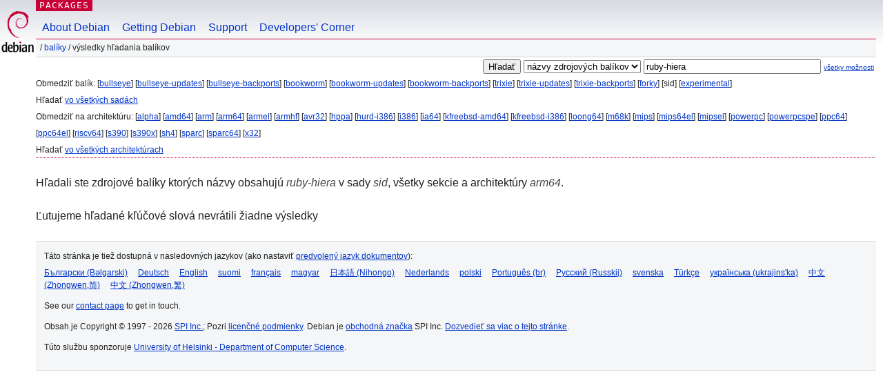

--- FILE ---
content_type: text/html; charset=UTF-8
request_url: https://packages.debian.org/search?lang=sk&suite=sid&arch=arm64&searchon=sourcenames&keywords=ruby-hiera
body_size: 2409
content:


<!DOCTYPE html PUBLIC "-//W3C//DTD HTML 4.01//EN" "http://www.w3.org/TR/html4/strict.dtd">
<html lang="sk">
<head>
<title>Debian -- Výsledky hľadania balíkov -- ruby-hiera</title>
<link rev="made" href="mailto:webmaster@debian.org">
<meta http-equiv="Content-Type" content="text/html; charset=UTF-8">
<meta name="Author" content="Webmaster Debian, webmaster@debian.org">
<meta name="Description" content="">
<meta name="Keywords" content="Debian,  ">


<link href="/debpkg.css" rel="stylesheet" type="text/css" media="all">

<script src="/packages.js" type="text/javascript"></script>
</head>
<body>
<div id="header">
   <div id="upperheader">

   <div id="logo">
  <!-- very Debian specific use of the logo stuff -->
<a href="https://www.debian.org/"><img src="/Pics/openlogo-50.png" alt="Debian" with="50" height="61"></a>
</div> <!-- end logo -->
<p class="hidecss"><a href="#inner">preskočiť navigáciu</a></p>
<p class="section"><a href="/">Packages</a></p>
</div> <!-- end upperheader -->
<!-- navbar -->
<div id="navbar">
<ul>
   <li><a href="https://www.debian.org/intro/about">About Debian</a></li>
   <li><a href="https://www.debian.org/distrib/">Getting Debian</a></li>
   <li><a href="https://www.debian.org/support">Support</a></li>
   <li><a href="https://www.debian.org/devel/">Developers'&nbsp;Corner</a></li>
</ul>
</div> <!-- end navbar -->

<div id="pnavbar">
 &nbsp;&#x2F; <a href="/" title="Domovská stránka balíkov Debian">Balíky</a>

 &#x2F; Výsledky hľadania balíkov 

</div> <!-- end navbar -->

</div> <!-- end header -->
<div id="content">


<form method="GET" action="/search">
<div id="hpacketsearch">


<input type="hidden" name="suite" value="sid">
<input type="hidden" name="section" value="all">
<input type="hidden" name="arch" value="arm64">
<input type="hidden" name="lang" value="sk">
<input type="submit" value="Hľadať">
<select size="1" name="searchon">
<option value="names" >
názvy balíkov</option>
<option value="all" >popisy</option>
<option value="sourcenames" selected="selected">názvy zdrojových balíkov</option>
<option value="contents" >obsah balíkov</option>
</select>
<input type="text" size="30" name="keywords" value="ruby-hiera" id="kw">
<span style="font-size: 60%"><a href="/">všetky možnosti</a></span>
</div> <!-- end hpacketsearch -->
</form>


<div id="psearchsug">

	


<p>Obmedziť balík:

	
	[<a href="/search?lang=sk&amp;suite=bullseye&amp;arch=arm64&amp;searchon=sourcenames&amp;keywords=ruby-hiera">bullseye</a>]
	

	
	[<a href="/search?lang=sk&amp;suite=bullseye-updates&amp;arch=arm64&amp;searchon=sourcenames&amp;keywords=ruby-hiera">bullseye-updates</a>]
	

	
	[<a href="/search?lang=sk&amp;suite=bullseye-backports&amp;arch=arm64&amp;searchon=sourcenames&amp;keywords=ruby-hiera">bullseye-backports</a>]
	

	
	[<a href="/search?lang=sk&amp;suite=bookworm&amp;arch=arm64&amp;searchon=sourcenames&amp;keywords=ruby-hiera">bookworm</a>]
	

	
	[<a href="/search?lang=sk&amp;suite=bookworm-updates&amp;arch=arm64&amp;searchon=sourcenames&amp;keywords=ruby-hiera">bookworm-updates</a>]
	

	
	[<a href="/search?lang=sk&amp;suite=bookworm-backports&amp;arch=arm64&amp;searchon=sourcenames&amp;keywords=ruby-hiera">bookworm-backports</a>]
	

	
	[<a href="/search?lang=sk&amp;suite=trixie&amp;arch=arm64&amp;searchon=sourcenames&amp;keywords=ruby-hiera">trixie</a>]
	

	
	[<a href="/search?lang=sk&amp;suite=trixie-updates&amp;arch=arm64&amp;searchon=sourcenames&amp;keywords=ruby-hiera">trixie-updates</a>]
	

	
	[<a href="/search?lang=sk&amp;suite=trixie-backports&amp;arch=arm64&amp;searchon=sourcenames&amp;keywords=ruby-hiera">trixie-backports</a>]
	

	
	[<a href="/search?lang=sk&amp;suite=forky&amp;arch=arm64&amp;searchon=sourcenames&amp;keywords=ruby-hiera">forky</a>]
	

	
	[sid]
	

	
	[<a href="/search?lang=sk&amp;suite=experimental&amp;arch=arm64&amp;searchon=sourcenames&amp;keywords=ruby-hiera">experimental</a>]
	


<p>Hľadať <a href="/search?lang=sk&amp;suite=all&amp;arch=arm64&amp;searchon=sourcenames&amp;keywords=ruby-hiera">vo všetkých sadách</a>


<p>Obmedziť na architektúru:

   
   [<a href="/search?lang=sk&amp;suite=sid&amp;arch=alpha&amp;searchon=sourcenames&amp;keywords=ruby-hiera">alpha</a>]
   

   
   [<a href="/search?lang=sk&amp;suite=sid&amp;arch=amd64&amp;searchon=sourcenames&amp;keywords=ruby-hiera">amd64</a>]
   

   
   [<a href="/search?lang=sk&amp;suite=sid&amp;arch=arm&amp;searchon=sourcenames&amp;keywords=ruby-hiera">arm</a>]
   

   
   [<a href="/search?lang=sk&amp;suite=sid&amp;arch=arm64&amp;searchon=sourcenames&amp;keywords=ruby-hiera">arm64</a>]
   

   
   [<a href="/search?lang=sk&amp;suite=sid&amp;arch=armel&amp;searchon=sourcenames&amp;keywords=ruby-hiera">armel</a>]
   

   
   [<a href="/search?lang=sk&amp;suite=sid&amp;arch=armhf&amp;searchon=sourcenames&amp;keywords=ruby-hiera">armhf</a>]
   

   
   [<a href="/search?lang=sk&amp;suite=sid&amp;arch=avr32&amp;searchon=sourcenames&amp;keywords=ruby-hiera">avr32</a>]
   

   
   [<a href="/search?lang=sk&amp;suite=sid&amp;arch=hppa&amp;searchon=sourcenames&amp;keywords=ruby-hiera">hppa</a>]
   

   
   [<a href="/search?lang=sk&amp;suite=sid&amp;arch=hurd-i386&amp;searchon=sourcenames&amp;keywords=ruby-hiera">hurd-i386</a>]
   

   
   [<a href="/search?lang=sk&amp;suite=sid&amp;arch=i386&amp;searchon=sourcenames&amp;keywords=ruby-hiera">i386</a>]
   

   
   [<a href="/search?lang=sk&amp;suite=sid&amp;arch=ia64&amp;searchon=sourcenames&amp;keywords=ruby-hiera">ia64</a>]
   

   
   [<a href="/search?lang=sk&amp;suite=sid&amp;arch=kfreebsd-amd64&amp;searchon=sourcenames&amp;keywords=ruby-hiera">kfreebsd-amd64</a>]
   

   
   [<a href="/search?lang=sk&amp;suite=sid&amp;arch=kfreebsd-i386&amp;searchon=sourcenames&amp;keywords=ruby-hiera">kfreebsd-i386</a>]
   

   
   [<a href="/search?lang=sk&amp;suite=sid&amp;arch=loong64&amp;searchon=sourcenames&amp;keywords=ruby-hiera">loong64</a>]
   

   
   [<a href="/search?lang=sk&amp;suite=sid&amp;arch=m68k&amp;searchon=sourcenames&amp;keywords=ruby-hiera">m68k</a>]
   

   
   [<a href="/search?lang=sk&amp;suite=sid&amp;arch=mips&amp;searchon=sourcenames&amp;keywords=ruby-hiera">mips</a>]
   

   
   [<a href="/search?lang=sk&amp;suite=sid&amp;arch=mips64el&amp;searchon=sourcenames&amp;keywords=ruby-hiera">mips64el</a>]
   

   
   [<a href="/search?lang=sk&amp;suite=sid&amp;arch=mipsel&amp;searchon=sourcenames&amp;keywords=ruby-hiera">mipsel</a>]
   

   
   [<a href="/search?lang=sk&amp;suite=sid&amp;arch=powerpc&amp;searchon=sourcenames&amp;keywords=ruby-hiera">powerpc</a>]
   

   
   [<a href="/search?lang=sk&amp;suite=sid&amp;arch=powerpcspe&amp;searchon=sourcenames&amp;keywords=ruby-hiera">powerpcspe</a>]
   

   
   [<a href="/search?lang=sk&amp;suite=sid&amp;arch=ppc64&amp;searchon=sourcenames&amp;keywords=ruby-hiera">ppc64</a>]
   

   
   [<a href="/search?lang=sk&amp;suite=sid&amp;arch=ppc64el&amp;searchon=sourcenames&amp;keywords=ruby-hiera">ppc64el</a>]
   

   
   [<a href="/search?lang=sk&amp;suite=sid&amp;arch=riscv64&amp;searchon=sourcenames&amp;keywords=ruby-hiera">riscv64</a>]
   

   
   [<a href="/search?lang=sk&amp;suite=sid&amp;arch=s390&amp;searchon=sourcenames&amp;keywords=ruby-hiera">s390</a>]
   

   
   [<a href="/search?lang=sk&amp;suite=sid&amp;arch=s390x&amp;searchon=sourcenames&amp;keywords=ruby-hiera">s390x</a>]
   

   
   [<a href="/search?lang=sk&amp;suite=sid&amp;arch=sh4&amp;searchon=sourcenames&amp;keywords=ruby-hiera">sh4</a>]
   

   
   [<a href="/search?lang=sk&amp;suite=sid&amp;arch=sparc&amp;searchon=sourcenames&amp;keywords=ruby-hiera">sparc</a>]
   

   
   [<a href="/search?lang=sk&amp;suite=sid&amp;arch=sparc64&amp;searchon=sourcenames&amp;keywords=ruby-hiera">sparc64</a>]
   

   
   [<a href="/search?lang=sk&amp;suite=sid&amp;arch=x32&amp;searchon=sourcenames&amp;keywords=ruby-hiera">x32</a>]
   


<p>Hľadať <a href="/search?lang=sk&amp;suite=sid&amp;arch=any&amp;searchon=sourcenames&amp;keywords=ruby-hiera">vo všetkých architektúrach</a>


</div>


<!-- messages.tmpl -->
<div id="psearchres">


<p>Hľadali ste zdrojové balíky ktorých názvy obsahujú <em>ruby-hiera</em> v sady <em>sid</em>, všetky sekcie a architektúry <em>arm64</em>.






<p id="psearchnoresult">Ľutujeme hľadané kľúčové slová nevrátili žiadne výsledky</p>






</div>
</div> <!-- end inner -->

<div id="footer">


<hr class="hidecss">
<!--UdmComment-->
<div id="pageLang">
<div id="langSelector">
<p>Táto stránka je tiež dostupná v nasledovných jazykov (ako nastaviť <a href="https://www.debian.org/intro/cn">predvolený jazyk dokumentov</a>):</p>
<div id="langContainer">

<a href="/search?lang=bg&amp;suite=sid&amp;arch=arm64&amp;searchon=sourcenames&amp;keywords=ruby-hiera" title="bulharčina" hreflang="bg" lang="bg" rel="alternate">&#1041;&#1098;&#1083;&#1075;&#1072;&#1088;&#1089;&#1082;&#1080; (B&#601;lgarski)</a>

<a href="/search?lang=de&amp;suite=sid&amp;arch=arm64&amp;searchon=sourcenames&amp;keywords=ruby-hiera" title="nemčina" hreflang="de" lang="de" rel="alternate">Deutsch</a>

<a href="/search?lang=en&amp;suite=sid&amp;arch=arm64&amp;searchon=sourcenames&amp;keywords=ruby-hiera" title="angličtina" hreflang="en" lang="en" rel="alternate">English</a>

<a href="/search?lang=fi&amp;suite=sid&amp;arch=arm64&amp;searchon=sourcenames&amp;keywords=ruby-hiera" title="fínčina" hreflang="fi" lang="fi" rel="alternate">suomi</a>

<a href="/search?lang=fr&amp;suite=sid&amp;arch=arm64&amp;searchon=sourcenames&amp;keywords=ruby-hiera" title="francúzština" hreflang="fr" lang="fr" rel="alternate">fran&ccedil;ais</a>

<a href="/search?lang=hu&amp;suite=sid&amp;arch=arm64&amp;searchon=sourcenames&amp;keywords=ruby-hiera" title="maďarčina" hreflang="hu" lang="hu" rel="alternate">magyar</a>

<a href="/search?lang=ja&amp;suite=sid&amp;arch=arm64&amp;searchon=sourcenames&amp;keywords=ruby-hiera" title="japončina" hreflang="ja" lang="ja" rel="alternate">&#26085;&#26412;&#35486; (Nihongo)</a>

<a href="/search?lang=nl&amp;suite=sid&amp;arch=arm64&amp;searchon=sourcenames&amp;keywords=ruby-hiera" title="holandčina" hreflang="nl" lang="nl" rel="alternate">Nederlands</a>

<a href="/search?lang=pl&amp;suite=sid&amp;arch=arm64&amp;searchon=sourcenames&amp;keywords=ruby-hiera" title="poľština" hreflang="pl" lang="pl" rel="alternate">polski</a>

<a href="/search?lang=pt-br&amp;suite=sid&amp;arch=arm64&amp;searchon=sourcenames&amp;keywords=ruby-hiera" title="portugalčina (Brazília)" hreflang="pt-br" lang="pt-br" rel="alternate">Portugu&ecirc;s (br)</a>

<a href="/search?lang=ru&amp;suite=sid&amp;arch=arm64&amp;searchon=sourcenames&amp;keywords=ruby-hiera" title="ruština" hreflang="ru" lang="ru" rel="alternate">&#1056;&#1091;&#1089;&#1089;&#1082;&#1080;&#1081; (Russkij)</a>

<a href="/search?lang=sv&amp;suite=sid&amp;arch=arm64&amp;searchon=sourcenames&amp;keywords=ruby-hiera" title="švédčina" hreflang="sv" lang="sv" rel="alternate">svenska</a>

<a href="/search?lang=tr&amp;suite=sid&amp;arch=arm64&amp;searchon=sourcenames&amp;keywords=ruby-hiera" title="turečtina" hreflang="tr" lang="tr" rel="alternate">T&uuml;rk&ccedil;e</a>

<a href="/search?lang=uk&amp;suite=sid&amp;arch=arm64&amp;searchon=sourcenames&amp;keywords=ruby-hiera" title="ukrajinčina" hreflang="uk" lang="uk" rel="alternate">&#1091;&#1082;&#1088;&#1072;&#1111;&#1085;&#1089;&#1100;&#1082;&#1072; (ukrajins'ka)</a>

<a href="/search?lang=zh-cn&amp;suite=sid&amp;arch=arm64&amp;searchon=sourcenames&amp;keywords=ruby-hiera" title="čínština (Čína)" hreflang="zh-cn" lang="zh-cn" rel="alternate">&#20013;&#25991; (Zhongwen,&#31616;)</a>

<a href="/search?lang=zh-tw&amp;suite=sid&amp;arch=arm64&amp;searchon=sourcenames&amp;keywords=ruby-hiera" title="čínština (Taiwan)" hreflang="zh-tw" lang="zh-tw" rel="alternate">&#20013;&#25991; (Zhongwen,&#32321;)</a>

</div>
</div>
</div>
<!--/UdmComment-->


<hr class="hidecss">
<div id="fineprint" class="bordertop">
<div id="impressum">

<p>See our <a href="https://www.debian.org/contact">contact page</a> to get in touch.</p>


<p>
Obsah je Copyright &copy; 1997 - 2026 <a href="https://www.spi-inc.org/">SPI Inc.</a>; Pozri <a href="https://www.debian.org/license">licenčné podmienky</a>. Debian je <a href="https://www.debian.org/trademark">obchodná značka</a> SPI Inc.
 <a href="/about/">Dozvedieť sa viac o tejto stránke</a>.</p>

</div> <!-- end impressum -->

<div id="sponsorfooter"><p>
Túto službu sponzoruje <a href="http://cs.helsinki.fi/index.en.html">University of Helsinki - Department of Computer Science</a>.</p></div>

</div> <!-- end fineprint -->
</div> <!-- end footer -->
</body>
</html>
